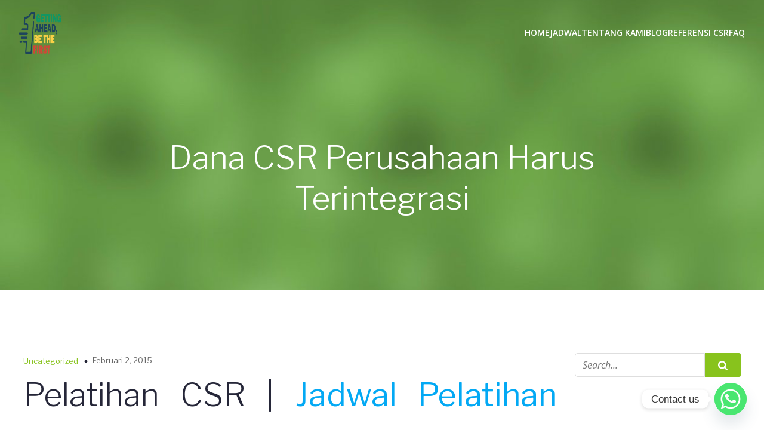

--- FILE ---
content_type: text/html; charset=utf-8
request_url: https://www.google.com/recaptcha/api2/aframe
body_size: 265
content:
<!DOCTYPE HTML><html><head><meta http-equiv="content-type" content="text/html; charset=UTF-8"></head><body><script nonce="mm352_0D57BoiuNSh9FalQ">/** Anti-fraud and anti-abuse applications only. See google.com/recaptcha */ try{var clients={'sodar':'https://pagead2.googlesyndication.com/pagead/sodar?'};window.addEventListener("message",function(a){try{if(a.source===window.parent){var b=JSON.parse(a.data);var c=clients[b['id']];if(c){var d=document.createElement('img');d.src=c+b['params']+'&rc='+(localStorage.getItem("rc::a")?sessionStorage.getItem("rc::b"):"");window.document.body.appendChild(d);sessionStorage.setItem("rc::e",parseInt(sessionStorage.getItem("rc::e")||0)+1);localStorage.setItem("rc::h",'1769126701208');}}}catch(b){}});window.parent.postMessage("_grecaptcha_ready", "*");}catch(b){}</script></body></html>